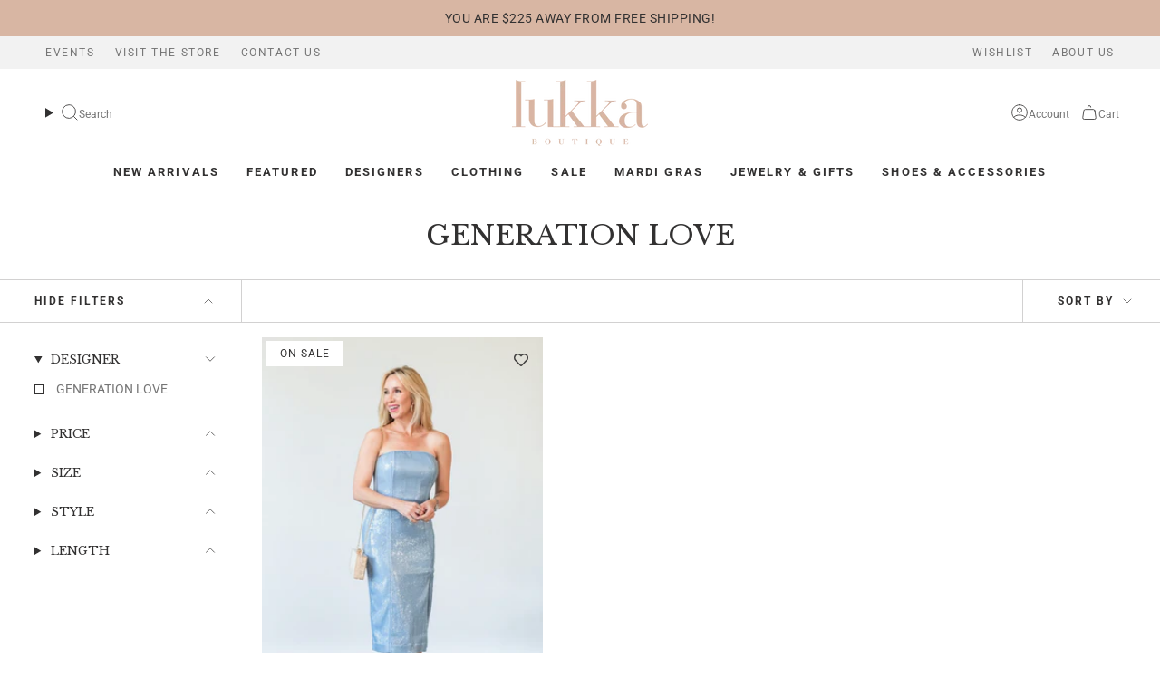

--- FILE ---
content_type: text/javascript
request_url: https://shoplukka.com/cdn/shop/t/8/assets/momentum.js?v=18462435931995656971741019036
body_size: -78
content:
(function(){class ShowVariants extends HTMLElement{constructor(){super(),this.container=this,this.selector=this.container.querySelectorAll(".cc__variantselector"),this.sectionID=this.dataset.target,this.isClose=document.getElementById("CollectionsList--"+this.sectionID),this.isClose&&(this.ismodelclose=this.isClose.dataset.closemodal),this.selector.length>0&&this.selector.forEach(item=>{item.addEventListener("click",this.variantShow.bind(this))}),this.ismodelclose!="false"&&document.addEventListener("theme:cart:change",et=>{document.querySelector(".cc__shopthelook-open-popup")&&document.querySelector(".cc__shopthelook-open-popup").classList.remove("cc__shopthelook-open-popup")})}variantShow(et){et.currentTarget.classList.toggle("cc_vactive"),this.querySelectorAll("ul li").forEach(item=>{item.addEventListener("click",this.selectorList.bind(this))})}selectorList(et){const currentSelected=this.querySelector(".current_selected");currentSelected.innerText=et.currentTarget.innerText,currentSelected.dataset.value=et.currentTarget.dataset.value;let isAvailable=et.currentTarget.dataset.available;this.parentElement.querySelector('[name="id"]').value=et.currentTarget.dataset.value,this.parentElement.parentElement.parentElement.querySelector(".product-upsell__price span")&&(this.parentElement.parentElement.parentElement.querySelector(".product-upsell__price span").innerText=et.currentTarget.dataset.price),isAvailable?(this.querySelector("[data-add-to-cart]").removeAttribute("disabled"),this.querySelector("[data-add-to-cart]").innerText=theme.strings.addToCart):(this.querySelector("[data-add-to-cart]").setAttribute("disabled"),this.querySelector("[data-add-to-cart]").innerText=theme.strings.soldOut)}}customElements.get("show-variants")||customElements.define("show-variants",ShowVariants);let shopthelookitems=document.querySelectorAll(".cc__shopthelook-item-content"),shopthelookoverlay=document.querySelectorAll(".cc__shopthelook-popup-overlay"),closebutton=document.querySelectorAll(".close-btn");shopthelookitems.length>0&&shopthelookitems.forEach(stl=>{stl.addEventListener("click",et=>{let targetpopup=et.currentTarget.dataset.target;document.getElementById(targetpopup).classList.add("cc__shopthelook-open-popup")})}),shopthelookoverlay.length>0&&shopthelookoverlay.forEach(stl=>{stl.addEventListener("click",et=>{et.currentTarget.parentElement.classList.remove("cc__shopthelook-open-popup")})}),closebutton.length>0&&closebutton.forEach(btn=>{btn.addEventListener("click",etbtn=>{let targetpopup=etbtn.currentTarget.dataset.target;document.getElementById(targetpopup).classList.remove("cc__shopthelook-open-popup")})}),document.querySelectorAll(".tab-link").forEach(item=>{item.addEventListener("click",et=>{let sectionidd=et.currentTarget.dataset.section,dataurl=et.currentTarget.dataset.url;sectionidd&&dataurl&&(document.getElementById(sectionidd).querySelector(".btnholder a").href=dataurl)})})})();
//# sourceMappingURL=/cdn/shop/t/8/assets/momentum.js.map?v=18462435931995656971741019036
